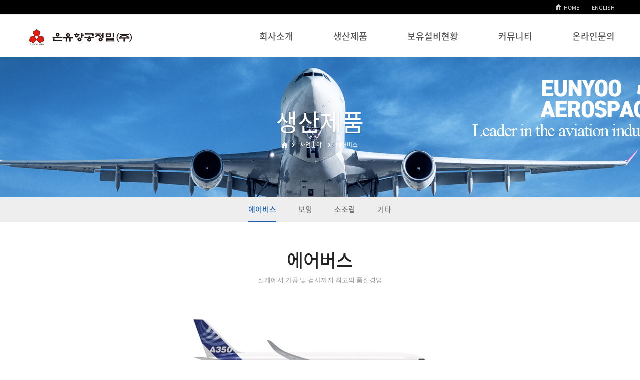

--- FILE ---
content_type: text/html
request_url: https://eyaero.com/default/business/business01.php?com_board_basic=read_form&com_board_idx=19&sub=01&&com_board_search_code=&com_board_search_value1=&com_board_search_value2=&com_board_page=&&com_board_id=10&&com_board_id=10
body_size: 5413
content:
<html xmlns="http://www.w3.org/1999/xhtml" xml:lang="ko" lang="ko">
<!DOCTYPE html>
<html xmlns="http://www.w3.org/1999/xhtml" xml:lang="ko" lang="ko">
  <head>
    <meta charset="euc-kr">
    <meta http-equiv="X-UA-Compatible" content="IE=edge">
    <meta name="viewport" content="width=device-width, initial-scale=1, maximum-scale=1">
    <meta name="description" content="">
    <meta name="author" content="">
    <title>은유항공정밀(주)</title>
    <link href="/default/inc/bootstrap.css" rel="stylesheet">
    <link href="/default/inc/main.css" rel="stylesheet">
    <link href="/default/inc/layout.css" rel="stylesheet">
    <link href="/default/inc/animate.css" rel="stylesheet">
  </head>
<body oncontextmenu='return false' ondragstart='return false'>
 <!-- gnb메뉴 수정시 PC버전과 하단의 MOBILE 버전을 모두 수정해줍니다. -->
<!-- PC버전 gnb메뉴 시작 -->
 <div id="menu-container01">
 <div class="menu-item">
    <div class="mj-line">
    <div class="container">
    <div class="mj-menu01"> 
     <span class="fst"><a href="/default/index.php">HOME</span> 
     <span id="M_member_loginmenu">
                <!-- <span class="snd"><a href=http://builder.cafe24.com/admin/>LOGIN</a></span>
     <span class="trd"><a href="/default/member/join.php?sub=01">JOIN</a></span>-->
                 </span>
    <!--  <span class="fth"><a href="/default/company/company05.php?sub=05">CONTACT US</a></span>-->
    <span class="last"><a href="/default/en/index.php">ENGLISH</a></span>
    </div>
    </div>
    </div>
    <div class="container">
     <div class="gnb-wrap01">
     <div class="navbar-wrapper">
       <nav class="navbar navbar-inverse navbar-static-top">
          <div class="container-gnb">
            <div class="navbar-header">
              <button type="button" class="navbar-toggle collapsed" data-toggle="collapse" data-target="#navbar" aria-expanded="false" aria-controls="navbar">
                <span class="sr-only">Toggle navigation</span>
                <span class="icon-bar"></span>
                <span class="icon-bar"></span>
                <span class="icon-bar"></span>
              </button>
              <a class="navbar-brand" href="/default/index.php"><img src="/default/img/common/logo.png" class="featurette-image img-responsive"></a>
            </div>
            <div class="navbar-collapse collapse">
              <ul class="nav navbar-nav">
                 <li class="dropdown">
                  <a href="/default/company/company01.php" class="dropdown-toggle" data-toggle="dropdown" data-hover="dropdown" data-delay="0" data-close-others="false">회사소개</a>
                  <ul class="dropdown-menu">
                    <li><a href="/default/company/company01.php?sub=01">CEO인사말</a></li>
                    <li><a href="/default/company/company02.php?sub=02">회사개요</a></li>
                    <li><a href="/default/company/company03.php?sub=03">연혁</a></li>
                    <li><a href="/default/company/company04.php?sub=04">특허인증서</a></li>
                    <li><a href="/default/company/company05.php?sub=05">오시는길</a></li>
                  </ul>
                 </li>
                 <li class="dropdown">
                  <a href="/default/business/business01.php" class="dropdown-toggle" data-toggle="dropdown" data-hover="dropdown" data-delay="0" data-close-others="false">생산제품</a>
                   <ul class="dropdown-menu">
                    <li><a href="/default/business/business01.php?sub=01">에어버스</a></li>
                    <li><a href="/default/business/business02.php?sub=02">보잉</a></li>
                    <li><a href="/default/business/business03.php?sub=03">소조립</a></li>
                    <li><a href="/default/business/business04.php?sub=04">기타</a></li>
                  </ul>
                 </li>
                 <li class="dropdown">
                  <a href="/default/product/product01.php" class="dropdown-toggle" data-toggle="dropdown" data-hover="dropdown" data-delay="0" data-close-others="false">보유설비현황</a>
                  <ul class="dropdown-menu">
                    <li><a href="/default/product/product01.php?sub=01">기술설비</a></li>
                    <li><a href="/default/product/product02.php?sub=02">가공설비</a></li>
                    <li><a href="/default/product/product03.php?sub=03">검사설비</a></li>
                  </ul>
                 </li>
                 <li class="dropdown">
                  <a href="/default/community/community01.php" class="dropdown-toggle" data-toggle="dropdown" data-hover="dropdown" data-delay="0" data-close-others="false">커뮤니티</a>
                  <ul class="dropdown-menu">
                    <li><a href="/default/community/community01.php?sub=01">공지및업계소식</a></li>
                    <li><a href="/default/community/community02.php?sub=02">기술자료</a></li>
                    <li><a href="/default/community/community03.php?sub=03">포토자료</a></li>
                  </ul>
                 </li>
                 <li class="dropdown">
                  <a href="/default/customer/customer01.php" class="dropdown-toggle" data-toggle="dropdown" data-hover="dropdown" data-delay="0" data-close-others="false">온라인문의</a>
                  <ul class="dropdown-menu">
                    <li><a href="/default/customer/customer01.php?sub=01">온라인문의</a></li>
                  </ul>
                </li>
              </ul>
            </div>
          </div>
        </nav>
      </div>
    </div>
   </div>
 </div>
 </div>

<!-- MOBILE 버전 gnb메뉴 시작 -->
 <div id="menu-container02">
    <div class="gnb-wrap02">
     <div class="navbar-wrapper">
       <nav class="navbar navbar-inverse navbar-static-top">
          <div class="container">
            <div class="navbar-header">
              <button type="button" class="navbar-toggle collapsed" data-toggle="collapse" data-target="#navbar" aria-expanded="false" aria-controls="navbar">
                <span class="sr-only">Toggle navigation</span>
                <span class="icon-bar"></span>
                <span class="icon-bar"></span>
                <span class="icon-bar"></span>
              </button>
              <a class="navbar-brand" href="/default/index.php"><img src="/default/img/common/logo-m.png" class="featurette-image img-responsive"></a>
            </div>
            <div id="navbar" class="navbar-collapse collapse">
              <ul class="nav navbar-nav">
                <div class="mj-menu02">
                <span id="M_member_loginmenu">
                                                  <span class="fst" style="padding:5px 5px 5px 8px;"><a href="/default/member/login.php?sub=02">LOGIN</a></span>
                <!--<span class="snd" style="padding:5px 5px 5px 5px;"><a href="/default/member/join.php?sub=01">JOIN</a></span>-->
                                                  </span>
                <!--<span class="trd" style="padding:5px 8px 5px 0px;"><a href="/default/en/index.php">ENGLISH</a></span>-->
                </div>
                 <li class="dropdown">
                  <a href="/default/company/company01.php" class="dropdown-toggle" data-toggle="dropdown" data-hover="dropdown" data-delay="0" data-close-others="false">회사소개</a>
                  <ul class="dropdown-menu">
                    <li><a href="/default/company/company01.php?sub=01">CEO인사말</a></li>
                    <li><a href="/default/company/company02.php?sub=02">회사개요</a></li>
                    <li><a href="/default/company/company03.php?sub=03">연혁</a></li>
                    <li><a href="/default/company/company04.php?sub=04">특허인증서</a></li>
                    <li><a href="/default/company/company05.php?sub=05">오시는길</a></li>

                  </ul>
                 </li>
                 <li class="dropdown">
                  <a href="/default/business/business01.php" class="dropdown-toggle" data-toggle="dropdown" data-hover="dropdown" data-delay="0" data-close-others="false">생산제품</a>
                   <ul class="dropdown-menu">
                    <li><a href="/default/business/business01.php?sub=01">에어버스</a></li>
                    <li><a href="/default/business/business02.php?sub=02">보잉</a></li>
                    <li><a href="/default/business/business03.php?sub=03">소조립</a></li>
                    <li><a href="/default/business/business04.php?sub=04">기타</a></li>
                  </ul>
                 </li>
                 <li class="dropdown">
                  <a href="/default/product/product01.php" class="dropdown-toggle" data-toggle="dropdown" data-hover="dropdown" data-delay="0" data-close-others="false">보유설비현황</a>
                  <ul class="dropdown-menu">
                    <li><a href="/default/product/product01.php?sub=01">기술설비</a></li>
                    <li><a href="/default/product/product02.php?sub=02">가공설비</a></li>
                    <li><a href="/default/product/product03.php?sub=03">검사설비</a></li>
                  </ul>
                 </li>
                 <li class="dropdown">
                  <a href="/default/community/community01.php" class="dropdown-toggle" data-toggle="dropdown" data-hover="dropdown" data-delay="0" data-close-others="false">커뮤니티</a>
                  <ul class="dropdown-menu">
                    <li><a href="/default/community/community01.php?sub=01">공지및업계소식</a></li>
                    <li><a href="/default/community/community02.php?sub=02">기술자료</a></li>
                    <li><a href="/default/community/community03.php?sub=03">포토자료</a></li>
                  </ul>
                 </li>
                 <li class="dropdown">
                  <a href="/default/customer/customer01.php" class="dropdown-toggle" data-toggle="dropdown" data-hover="dropdown" data-delay="0" data-close-others="false">온라인문의</a>
                  <ul class="dropdown-menu">
                    <li><a href="/default/customer/customer01.php?sub=01">온라인문의</a></li>
                  </ul>
                </li>
              </ul>
            </div>
          </div>
        </nav>
      </div>
   </div>
</div>
 <div class="carousel-sub">
  <div class="carousel-inner" role="listbox">
    <div class="subitem active">
      <div class="container">
        <div class="carousel-caption-sub">
          <div class="v-st01 animated fadeInDown" style="animation-delay: 0.3s;">생산제품</div>
          <div class="nav animated fadeInUp" style="animation-delay: 0.6s;">
            <a href="#none"><img src="/default/img/common/icon-home.png"/></a><span class="current" style="background:url(/default/img/common/icon-arrow.png) left 5px no-repeat;padding:0 0 0 15px;margin:0 0 0 10px;">사업분야</span> 
            <span class="current" style="background:url(/default/img/common/icon-arrow.png) left 5px no-repeat;color:#fff;padding:0 0 0 15px;margin:0 0 0 10px;">
                         에어버스
                       </span>
         </div>
         </div>
        <div class="visual-sub02"></div>
      </div>
    </div>
  </div>
</div>

<!--PC 로컬메뉴-->
<div class="lnb-menu">
 <a href="/default/business/business01.php?sub=01"><span class="on">에어버스</span></a> 
 <span class="lnb-line"></span> 
 <a href="/default/business/business02.php?sub=02">보잉</a>  
 <span class="lnb-line"></span> 
 <a href="/default/business/business03.php?sub=03">소조립</a>
 <span class="lnb-line"></span> 
 <a href="/default/business/business04.php?sub=04">기타</a>
</div>

<!--MOBILE 로컬메뉴-->
<div id='lnb-wrap'>    
  <div id='lnbmenu'>
       <ul>
        <li class='active has-sub'><a href='#'><span>생산제품</span></a>
           <ul>
            <li><a href="/default/business/business01.php?sub=01">- 에어버스</a></li>
            <li><a href="/default/business/business02.php?sub=02">- 보잉</a></li>
            <li><a href="/default/business/business03.php?sub=03">- 소조립</a></li>
            <li><a href="/default/business/business04.php?sub=04">- 기타</a></li>
           </ul>
         </li>
      </ul>
  </div>
</div> 
    <!-- 컨텐츠 시작-->
    <div class="container">  
      <div class="tit-sub01">에어버스</div>
      <div class="tit-sub02">설계에서 가공 및 검사까지 최고의 품질경영</div>
      <img class="featurette-image img-responsive center-block" src="/default/img/company/com2Airbus.jpg">
      <!-- 게시판 시작 -->
<link rel="StyleSheet" href="/bizdemo56234/inc/board/board_10.css" type="text/css">
<script language="javascript" src="/cjs/board.js?com_board_id=10&template=bizdemo56234"></script>
<table border="0" cellspacing="0" cellpadding="0" width="100%" bgcolor="#FFFFFF" background="">
 <tr>
  <!-- 목록 - 이미지(왼쪽) -->
  
  <!-- //목록 - 이미지(왼쪽)  -->
  <td valign='top'>
   <table cellpadding="0" cellspacing="0" class="table_02" id='gallery_board_view'>
   <!-- 내용 -->
    <style type="text/css">p{margin:0}</style><meta http-equiv='Content-Type' content='text/html; charset=ks_c_5601-1987'>
<style type="text/css">
/*
   .board_bgcolor 테이블 제목 컬럼 스타일 지정
   .board_desc    테이블 제목 옆 내용 컬럼 스타일 지정
   $com_board.table_size :: 관리자가 지정한 전체 테이블 사이즈
   .board_description 콘텐츠 내용 스타일을 지정
*/
p{
    margin:0;
    padding:0;
}
.board_bgcolor
{
  /*width:107px;*/
  width:20%;
  text-align:center;
}
.board_desc
{
	padding:3 0 3 10;
	line-height:150%;
	/*width:-7px;*/
    width:80%;
	text-align:left;
	padding-left:5px;
}
.board_description
{
	    overflow:hidden;
        word-break:break-all;
}
#post_area{
	width:100%;
	padding:5px;
    word-spacing:0pt;
    word-break:break-all;
}
</style>
						<tr height="30">
				<td class="board_bgcolor">
									<font style="color:#555555;font-size:14px;font-weight:bold;">제목</font>
								</td>
				<td class="board_desc">
					                                                    FITTING
                                            				</td>
			</tr>
					<!-- 글 내용 -->
		<tr height="30">
			<td colspan="2" class="board_description" width="100%" height="100px">
				<div id="post_area">
					<br /><img style="width: 240px; height: 240px;" src="/bizdemo56234/component/board/board_10/u_image/19/1387895513_airBus014.jpg" vspace="0" hspace="5"><br /><br /><br />&nbsp; - <strong>PRODUCT</strong>&nbsp;FITTING<br />&nbsp; - <strong>MATERIALS</strong>&nbsp;AL PLATE<br />&nbsp; - <strong>MARCHINE</strong> 5AXIS<br><br><br><br />&nbsp; 	<br>
				</div>
				<script type="text/javascript">
				<!--
				/**
				 * 이미지 테이블크기와 맞쳐 재조정
				 */
				function resizeImage()
				{
					var img_max_width = 615;
                    var use_origin_img = 'Y';
                    if(use_origin_img == 'N') {
                        return;
                    }
					var imgObj = document.getElementById("post_area").getElementsByTagName("img");
					var osrc;
					for (i = 0; i<imgObj.length; i++)
					{
						/*pNode = imgObj[i].parentNode;
						var imgContainer = document.createElement("<div>");
						pNode.insertBefore(imgContainer, imgObj[i]);
						imgContainer.appendChild(imgObj[i]);
						osrc = imgObj[i].src;*/

						if(imgObj[i].width > img_max_width)
						{
							imgObj[i].style['width'] = img_max_width;
							imgObj[i].style['height'] = 'auto';
						}

                        if( imgObj[i].parentNode.tagName != "A" )
                        {
                            imgObj[i].style.cursor  = "pointer";
                            imgObj[i].onclick = function(){	showPicture(this);	}
                        }

						/*imgContainer.style.marginBottom = "0px";

													imgObj[i].style.cursor  = "pointer";
												// declare onclick event
						if( imgObj[i].parentNode.tagName == "div" )
						{
							if( imgObj[i].parentNode.parentNode.tagName == "A" )
							{
								imgObj[i].onclick = function()
								{
									if( this.parentNode.parentNode.target != "_blank" ){
										location.href = this.parentNode.parentNode.href;
									}
								};
							}
							else{
																imgObj[i].onclick = function(){	showPicture(this);	}
															}
						}
						else if( imgObj[i].parentNode.tagName != "A" )
						{
														imgObj[i].onclick = function(){	showPicture(this);	}
													}*/
					}

					document.getElementById("post_area").style.visibility = "visible";
				}

				/**
				 * 팝업 이미지
				 */
				 function showPicture(obj) {

				  var imgObj = new Image();
				  imgObj.src = obj.src;
				  var wopt = "scrollbars=yes,status=no,resizable=no";
				  wopt += ",width=" + imgObj.width;
				  wopt += ",height=" + imgObj.height;
				  var wbody = "<script language='javascript'>";
				  wbody += "function finalResize(){";
				  wbody += "  var oBody=document.body;";
				  wbody += "  var oImg=document.images[0];";
				  wbody += "  var xdiff=oImg.width-oBody.clientWidth;";
				  wbody += "  var ydiff=oImg.height-oBody.clientHeight-20;";
				  wbody += "  window.resizeBy(xdiff,ydiff);";
				  wbody += "}";
				  wbody += "</"+"script>";
				  wbody += "<body  oncontextmenu='return false' ondragstart='return false' onselectstart='return false' onLoad='finalResize()' style='margin:0;background:#000000' >";
				  wbody += "<a href='javascript:window.close()' oncontextmenu='return false'><img src='" + obj.src + "' border=0  alt=''></a>";
				  wbody += "</body>";
				  winResult = window.open("about:blank","",wopt);
				  winResult.document.open("text/html", "replace");
				  winResult.document.write(wbody);
				  winResult.document.close();
				  return;
				}

				/**
				 * 함수 실행
				 */
				window.onload = function()
				{
					resizeImage();
				}
			//-->
			</script>
			</td>
		</tr>
	



   <!-- //내용 -->
   </table>
   <table border='0' cellpadding='0' cellspacing='0' width='100%'>
    <tr><td height='10'></td></tr>
   </table>
   <!-- 게시물 평가 -->
   
   <!--// 게시물 평가 -->
   <!-- 댓글 쓰기 -->
   
   <!-- //댓글 쓰기 -->
   <!-- 댓글 목록 -->
   
   <!-- //댓글 목록 -->
   <table border='0' cellpadding='0' cellspacing='0' align='center' width='100%'>
    <tr>
     <td class='bbsnewf5' height='34' align='center' width='50%'>
     <!-- 목록 - 버튼 -->
      <!-- 이전 다음  -->
<table border='0' cellpadding='0' cellspacing='0' align='center' width='100%'>
<tr>
	<td class='bbsnewf5' height='34' align='left' width='50%' style="border:0px">
				    <a href="/default/business/business01.php?sub=01&&com_board_search_code=&com_board_search_value1=&com_board_search_value2=&com_board_page=&&com_board_id=10&"><img src="/bizdemo56234/img/component/board/board_10/list.gif" border='0' align='absmiddle' alt=''></a>
					</td>
</tr>
</table>
<!-- 이전 다움  -->
     <!-- //목록 - 버튼 -->
     </td>
     <td align='right' width='50%'>
       <!-- 추천하기 -->
        <!-- 수정하기 -->
       <!-- 삭제하기 -->
       <!-- 답글쓰기 -->
      <a href='javascript:alert("게시판 작성 권한이 없습니다.")' style='display:none'><img alt='' src='/bizdemo56234/img/component/board/board_10/write.gif' border='0' /></a> <!-- 글쓰기 -->
     </td>
    </tr>
   </table>
  </td>
  <!-- 목록 - 이미지(오른쪽) -->
  
  <!-- //목록 - 이미지(오른쪽)  -->
 </tr>
</table>
<!-- 목록 - 리스트 -->

<!-- //목록 - 리스트  -->
<!-- 슬라이드 -->

<!-- // 슬라이드 -->
<!-- 게시판 끝 -->
    </div>
    </div>
    <!-- 컨텐츠 끝-->
  <script src="https://ajax.googleapis.com/ajax/libs/jquery/1.11.3/jquery.min.js"></script>
<script src="/default/inc/js/bootstrap.js"></script>
<script src="/default/inc/js/dfs_topm.js"></script>
<script src="/default/inc/js/dfs_addd.js"></script>
<script src="/default/inc/js/dfs_dfmy.js"></script>
<script src="/default/inc/js/dfs_h.js"></script>
<script src="/default/inc/js/dfs_yobd.js"></script>
<script src="/default/inc/js/dfs_ivbw.js"></script>
<script src="/default/inc/js/dfs_lucx.js"></script>
<script src="/default/inc/js/dfs_topb.js"></script>

<a id="back-to-top" href="#" class="back-to-top" role="button" title="" data-toggle="tooltip" data-placement="left"><img src="/default/img/common/icon-top.png" ></a>
<div class="dfs-divider01"></div>

    <!-- FOOTER -->
     <div id="footer-wrap01">
      <div class="container">
       <!-- <div class="policy">
         <a href="/default/company/company01.php?sub=01"><span class="trans">회사소개</span></a><span class="policy-line-trans">l</span>  
         <a href="/default/policy/policy01.php?sub=01">개인정보보호정책</a><span class="policy-line">l</span> 
         <a href="/default/policy/policy02.php?sub=02">이메일무단수집거부</a><span class="policy-line-trans">l</span>
         <a href="/default/customer/customer02.php?sub=02"><span class="trans">묻고답하기</span></a><span class="policy-line-trans">l</span>
         <a href="/default/company/company03.php?sub=03"><span class="trans">오시는길</span></a>
        </div>-->
      </div>
     </div>
     <div id="footer-wrap02">
      <div class="container">
        <div class="address">
         은유항공정밀(주) &nbsp;&nbsp;&nbsp;주소 : 경남 김해시 주촌면 골든루트로129번길 46 &nbsp;&nbsp;&nbsp;대표 : 박재완 <br>TEL: 055-312-5571~2 &nbsp;&nbsp;&nbsp;FAX : 055-312-5573 &nbsp;&nbsp;&nbsp;EMAIL : eyaero@eyaero.com &nbsp;&nbsp;&nbsp;사업자등록번호 : 606-81-83749 
        </div>
        <div class="copy">
          COPYRIGHT(C) 2018 EYAERO. ALL RIGHT RESERVED.
        </div>
      <!--  <div class="fnb-fi">
         <ul>
          <li><a href="#"><img src="/default/img/common/mf-icon01.png" class="featurette-image img-responsive center-block" alt="페이스북"></a></li>
          <li><a href="#"><img src="/default/img/common/mf-icon02.png" class="featurette-image img-responsive center-block" alt="블로그"></a></li>
          <li><a href="#"><img src="/default/img/common/mf-icon03.png" class="featurette-image img-responsive center-block" alt="인스타그램"></a></li>
          <li><a href="#"><img src="/default/img/common/mf-icon04.png" class="featurette-image img-responsive center-block" alt="카카오스토리"></a></li>
         </ul>
        </div> -->
      </div>
     </div>
</body>
</html>
<script language="javascript" type="text/javascript" src="/cjs/javascript.lib.js?date=1721110582"></script>

<script language="javascript" src="/cjs/board.js"></script>

            <script type="text/javascript">
            var JsHost = (("https:" == document.location.protocol) ? "https://" : "http://");
            var sTime = new Date().getTime();
            document.write(unescape("%3Cscript id='log_script' src='" + JsHost + "blg-jsk.cafe24.com/weblog.js?uid=eyaero129&t=" + sTime + "' type='text/javascript'%3E%3C/script%3E"));
            </script>
        

--- FILE ---
content_type: text/css
request_url: https://eyaero.com/default/inc/main.css
body_size: 7028
content:
@charset "euc-kr";
.color-box01{width:100%;margin-top:100px;background-color:#333333}
a:focus {outline:none;}
#menu-container01 {
    position: fixed;
    top: 0px;
    width:100%;
    height: 84px;   
    padding-left: 0px;
    padding-top: 0px; 
    margin:30 auto;
    text-align:left;
    box-sizing: border-box;
    color: #000;
    background-color: #fff;
    z-index:999;
      
    -webkit-transition: padding-left 200ms linear;
    -moz-transition: padding-left 200ms linear;
    -ms-transition: padding-left 200ms linear;
    -o-transition: padding-left 200ms linear;
    transition: padding-left 200ms linear;
    -webkit-box-shadow: 0 1px 5px 1px rgba(0,0,0,0.0);
    box-shadow: 0 1px 5px 1px rgba(0,0,0,0.0);
}
#menu-container01.fixed {
    padding-left: 0px;
    font-size: 1em;
    font-weight: bold;
    font-color: #fff;
    width:100%;
    height:84px;
    right:0px;
    padding-top: 0px;
    margin:0 auto;
    background-color: #fff;
    -webkit-box-shadow: 0 1px 5px 1px rgba(0,0,0,0.2);
    box-shadow: 0 1px 5px 1px rgba(0,0,0,0.2);
}
#menu-container01 .menu-item {
    font-size: 1.4em;
    font-weight: bold;
    color: #ffffff;
}
#menu-container01 .menu-icon {
    display: block !important;
    position: absolute;
    left: -5px;
    top: 107px;
    z-index:999;
    font-size: 1.6em;
    font-weight: bold;
    color: #000;
    opacity:0;
      
    -webkit-transition: left 500ms linear;
    -moz-transition: left 500ms linear;
    -ms-transition: left 500ms linear;
    -o-transition: left 500ms linear;
    transition: left 500ms linear;
}
#menu-container01 .menu-icon.on {
    left: 5px;
    opacity:1;
}
@media (max-width: 1024px) {
#menu-container01{display:none;}
#menu-container02 {
    position: fixed;
    top: 0px;
    left: 0px;
    width:100%;
    height: 0px;
    padding-left: 0px;
    padding-top: 0px;
    margin:0 auto;
    box-sizing: border-box;
    color: #000;
   /* background-color: #555555;*/
    z-index:999999999999999999;
       
    -webkit-transition: padding-left 200ms linear;
    -moz-transition: padding-left 200ms linear;
    -ms-transition: padding-left 200ms linear;
    -o-transition: padding-left 200ms linear;
    transition: padding-left 200ms linear;
    -webkit-box-shadow: 0 1px 5px 1px rgba(0,0,0,0.2);
    box-shadow: 0 1px 5px 1px rgba(0,0,0,0.2);
}
#menu-container02.fixed {
    padding-left: 0px;
    font-size: 1em;
    font-weight: bold;
    font-color: #fff;
    height:20px;
    margin:0 auto;
    background-color: #fff;
    -webkit-box-shadow: 0 1px 5px 1px rgba(0,0,0,0.2);
    box-shadow: 0 1px 5px 1px rgba(0,0,0,0.2);
}
}
.gnb-wrap01{float:right;}
.gnb-wrap02{}
@media (min-width: 1025px) {
.gnb-wrap02{display:none;}
}
@media (max-width: 1024px) {
.gnb-wrap01{display:none;}
}
.mj-line{width:100%;height:30px;position:absolute;top:-30px;background-color:#000000;border-bottom:1px solid #eee;}
.mj-menu01{font-size:11px;font-weight:normal;position:relative;text-align:right;padding:8px 0 9px 0;margin-right:-5px;overflow:hidden;}
.mj-menu01 a{padding:0 0 0 6px;color:#ddd;}
.mj-menu01 .fst{text-align:center;padding:7px 0px 7px 10px;background-color:#000;background:url(../img/common/home.png) 0px 9px; background-repeat:no-repeat;}
.mj-menu01 .snd{text-align:center;padding:10px 0px 10px 5px;}
.mj-menu01 .trd{text-align:center;padding:10px 5px 10px 10px;}
.mj-menu01 .fth{text-align:center;padding:10px 0px 10px 5px;}
.mj-menu01 .last{text-align:center;padding:10px 0px 10px 10px;}

.lnb-menu{position:relative;top:0px;width:100%;background:#eee;border-bottom:1px solid #ddd;padding:15px 0 14px 0;text-align:center;font-size:15px;font-weight:500;}
.lnb-menu a:link{color:#777;}
.lnb-menu a:visited{color:#777;}
.lnb-menu a:hover{color:#2160aa;border-bottom:1px solid #2160aa;padding:15px 0 13px 0;}
.lnb-menu .on{color:#2160aa;border-bottom:1px solid #2160aa;padding:15px 0 13px 0;}
.lnb-line{color:#ccc;font-size:10px;margin:0 20px 0 20px;position:relative;top:-1px;}
.lnb-tline{position:relative;top:-48px;border-top:1px solid #fff;opacity:0.1;}

#lnb-wrap {position:relative;top:0px;height:30px;list-style: none;width:100%;margin:0 0 26px 0;z-index:100;}
#lnbmenu,
#lnbmenu ul,
#lnbmenu ul li,
#lnbmenu ul li a {margin: 0;padding: 0;border: 0;list-style: none;line-height: 1;display: block;position: relative;-webkit-box-sizing: border-box;-moz-box-sizing: border-box;box-sizing: border-box;}
#lnbmenu {width: 100%;height:30px;}
#lnbmenu ul ul {display: none;}
.align-right {float: right;}
#lnbmenu > ul > li > a {
  padding: 12px 20px;
  border-left: 0px solid #1c74a2;
  border-right: 0px solid #1c74a2;
  border-top: 0px solid #1c74a2;
  cursor: pointer;
  z-index: 2;
  font-size:18px;
  text-align:center;
  font-weight: bold;
  text-decoration: none;
  color: #000;
  text-shadow: 0 1px 1px rgba(0, 0, 0, 0.35);
}
#lnbmenu > ul > li > a:hover,
#lnbmenu > ul > li.active > a,
#lnbmenu > ul > li.open > a {
  color: #fff;
  background: #777;
}
.holder {
  width: 0;
  height: 0;
  position: absolute;
  top: -3px; /*****화살표위치*****/
  right: 0;
}
.holder::after,
.holder::before {
  display: block;
  position: absolute;
  content: "";
  width: 8px; /*****화살표크기*****/
  height: 8px;
  right: 20px;
  z-index: 10;
  -webkit-transform: rotate(-135deg);
  -moz-transform: rotate(-135deg);
  -ms-transform: rotate(-135deg);
  -o-transform: rotate(-135deg);
  transform: rotate(-135deg);
}
.holder::after {
  top: 18px;
  border-top: 2px solid #000;
  border-left: 2px solid #000;
}
#lnbmenu > ul > li > a:hover > span::after,
#lnbmenu > ul > li.active > a > span::after,
#lnbmenu > ul > li.open > a > span::after {
  border-color: #fff;
}
.holder::before {
  top: 19px;
  border-top: 2px solid;
  border-left: 2px solid;
  border-top-color: inherit;
  border-left-color: inherit;
}
#lnbmenu ul ul li a {
  cursor: pointer;
  border-bottom: 1px solid #ddd;
  border-left: 0px solid #00a8e1;
  border-right: 0px solid #00a8e1;
  padding: 16px 20px; 
  z-index: 1;
  text-decoration: none;
  font-size: 12px;
  font-weight: bold;
  color: #5b5c5e;
  background: #eee;
  box-shadow: inset 0 0px 0 rgba(255, 255, 255, 0.1);
}
#lnbmenu ul ul li:hover > a,
#lnbmenu ul ul li.open > a,
#lnbmenu ul ul li.active > a {
  background: #eee;
  color: #5b5c5e;
}
#lnbmenu ul ul li:first-child > a {
  box-shadow: none;
}
#lnbmenu ul ul ul li:first-child > a {
  box-shadow: inset 0 1px 0 rgba(255, 255, 255, 0.1);
}
#lnbmenu ul ul ul li a {
  padding-left: 30px;
}
#lnbmenu > ul > li > ul > li:last-child > a,
#lnbmenu > ul > li > ul > li.last > a {
  border-bottom: 1px solid #ccc;
}
#lnbmenu > ul > li > ul > li.open:last-child > a,
#lnbmenu > ul > li > ul > li.last.open > a {
  border-bottom: 1px solid #32373e;
}
#lnbmenu > ul > li > ul > li.open:last-child > ul > li:last-child > a {
  border-bottom: 0;
}
#lnbmenu ul ul li.has-sub > a::after {
  display: block;
  position: absolute;
  content: "";
  width: 5px;
  height: 5px;
  right: 20px;
  z-index: 10;
  top: 11.5px;
  border-top: 2px solid #eeeeee;
  border-left: 2px solid #eeeeee;
  -webkit-transform: rotate(-135deg);
  -moz-transform: rotate(-135deg);
  -ms-transform: rotate(-135deg);
  -o-transform: rotate(-135deg);
  transform: rotate(-135deg);
}
#lnbmenu ul ul li.active > a::after,
#lnbmenu ul ul li.open > a::after,
#lnbmenu ul ul li > a:hover::after {
  border-color: #ffffff;
}
.nav{position:relative;text-align:center;font-size:12px;color:#fff;margin:5px 0 0 0;text-shadow: 0 1px 2px rgba(0, 0, 0, .0);}
.nav img{vertical-align:-1px;}
.nav .current{display:inline-block;color:#fff;padding:0 0 0 8px;}
.tc01{color:#cc1b38;text-decoration:underline;}
.tc02{color:#cc1b38;text-decoration:none;}
.ta-l{text-align:left;}
.ta-c{text-align:center;}
.ta-r{text-align:right;}
.ta-j{text-align:justify;}
.ts01{color:#444;font-size:28px;margin:0px 0 20px 0;font-weight:normal;text-align:center;}
.ts02{color:#777;font-size:16px;margin:0px 0 0 0;font-weight:normal;text-align:center;}
.ts03{color:#444;font-size:30px;margin:18px 0 20px 0;font-weight:normal;}
.ts04{color:#777;font-size:16px;margin:0px 0 32px 0;font-weight:normal;}
.ts04-1{color:#337db1;font-size:20px;margin:0px 0 32px 0;font-weight:normal;}
.ts05{color:#444;font-size:24px;margin:0px 0 20px 0;font-weight:normal;}
.ts06{color:#444;font-size:46px;margin:5px 0 20px 0;line-height:56px;}
.tl01{color:#555555;text-decoration:none;font-size:29px;border-top:1px solid #cccccc;border-bottom:1px solid #cccccc;padding:18px 0 23px 0;margin:35px 0 60px 0;text-align:center;letter-spacing:1px;}
.gnbmenu01{position:relative;top:0;}
.t1{width:100%;text-align:center;margin:0 auto; border-left:0px solid #ddd; border-right:0px solid #ddd;font-size:14px;}
.t1 caption{display:none;}
.t1 th{padding:10px 10px 10px 10px;background-color:#fafafa;color:#555;border-bottom:1px solid #ebebeb;border-left:0px solid #ddd;text-align:center;}
.t1 td{padding:10px 10px 10px 10px;background-color:#ffffff;color:#777;border-bottom:1px solid #ebebeb;border-left:0px solid #ddd;text-align:left;}
.t1 td.left{text-align:left;padding:20px 0 20px 20px;line-height:24px;}
.t1 td.left-line{border-left:1px solid #ddd;background:#000;font-size:30pt;}
.t1 td.color{color:#247000;font-size:15px;}
.t1 td.green{color:#73a05d;font-weight:bold;}
.t1 th.fst{background:#fafafa;text-align:center;font-weight:bold;color:#555; border-top:3px solid #555;}
.t1 td.fst{background:#fff;text-align:left;font-weight:normal;color:#777; border-top:3px solid #555;}
.t1 td.table{padding:0px 0px; border-bottom:1px solid #ddd; border-left:1px solid #ddd;text-align:left;}
.t1 th.left{background-color:#eee; color:#404040; border-top:1px solid #ddd;border-right:1px solid #ddd;}
.t1 th.left-last{background-color:#eee; color:#404040; border-bottom:1px solid #ddd;border-right:1px solid #ddd;}
.t1 th:first-child{border-left:0px;}
.t1 td:first-child{border-left:0px;}
.t1 th.last,
.t1 td.last{border-bottom:1px solid #ddd;}

.t2{width:100%;text-align:center;margin:0 auto; border-left:0px solid #ddd; border-right:0px solid #ddd;font-size:14px;}
.t2 caption{display:none;}
.t2 th{padding:10px 10px 10px 10px;background-color:#fafafa;color:#555;border-bottom:1px solid #ebebeb;border-left:0px solid #ddd;text-align:center;}
.t2 td{padding:10px 10px 10px 10px;background-color:#ffffff;color:#777;border-bottom:1px solid #ebebeb;border-left:0px solid #ddd;text-align:left;}
.t2 td{text-align:center;padding:10px 0 10px 0px;line-height:24px;}
.t2 td.left-line{border-left:1px solid #ddd;background:#000;font-size:30pt;}
.t2 td.color{color:#247000;font-size:15px;}
.t2 td.green{color:#73a05d;font-weight:bold;}
.t2 th.fst{background:#fafafa;text-align:center;font-weight:bold;color:#555; border-top:3px solid #555;}
.t2 td.fst{background:#fff;text-align:left;font-weight:normal;color:#777; border-top:3px solid #555;}
.t2 td.table{padding:0px 0px; border-bottom:1px solid #ddd; border-left:1px solid #ddd;text-align:left;}
.t2 th.left{background-color:#eee; color:#404040; border-top:1px solid #ddd;border-right:1px solid #ddd;}
.t2 th.left-last{background-color:#eee; color:#404040; border-bottom:1px solid #ddd;border-right:1px solid #ddd;}
.t2 th:first-child{border-left:0px;}
.t2 td:first-child{border-left:0px;}
.t2 th.last,
.t2 td.last{border-bottom:1px solid #ddd;}
.t2 td.vlast{border-bottom:2px solid #ddd;}

.tit-main01 {text-align:center;font-size:36px;font-weight:bold;color:#333;padding:40px 0 0 0;}
.tit-main02 {text-align:center;font-size:17px;font-weight:normal;color:#777;padding:5px 0 40px 0;}
.tit-main03 {text-align:center;font-size:36px;font-weight:bold;color:#333;padding:0 0 0 0;}
.tit-main04 {text-align:center;font-size:17px;font-weight:normal;color:#777;padding:5px 0 40px 0;}
.tit-main05 {text-align:center;font-size:36px;font-weight:bold;color:#333;padding:0 0 0 0;}
.tit-main06 {text-align:center;font-size:17px;font-weight:normal;color:#777;padding:5px 0 40px 0;}
.tit-main07 {font-size:42px;font-weight:normal;color:#333;padding:50px 0 10px 0;}
.tit-main08 {font-size:20px;font-weight:normal;color:#555;padding:0 0 10px 0;}
.tit-main09 {color:#333;font-size:20px;padding:0px 0 5px 0;margin:0 0 15px 0;font-weight:normal;border-bottom:1px solid #ccc;}
.tit-sub01 {text-align:center;font-size:36px;font-weight:500;color:#222;margin:50px 0 0px 0;}
.tit-sub02 {text-align:center;font-size:13px;font-weight:normal;color:#999;margin:5px 0 45px 0;font-family:'Open Sans', Arial, Verdana, sans-serif;}
.tit-sub03 {text-align:center;font-size:36px;color:#222;font-weight:normal;margin:0;}
.tit-sub04 {text-align:center;font-size:17px;font-weight:normal;color:#999;margin:5px 0 40px 0;}
.map-area{width:100%;height:500px;margin:50px 0 50px 0;}
.box01 {border:1px solid #ddd;padding:20px 20px 10px 20px;margin:27px 0 0 0;text-align:center;background-color:#fff;}
.box01 .tit01 {text-align:center;font-size:16px;font-weight:normal;color:#333;margin:0px 0 0px 0;border-bottom:0px solid #ddd;font-family:'Open Sans', Arial, Verdana, sans-serif;padding:0 0 3px 0;}
.box01 .tit02 {text-align:center;font-size:20px;font-weight:normal;color:#777;padding:0 0 0 0;}
.box01 .tit03 {text-align:center;font-size:12px;font-weight:normal;color:#777;margin:3px 0 0 0;}
.box02 {position:absolute;left:50px;top:50px;padding:30px;margin:0px 0 30px 0;background-color:#333;height:242px;color:#fff;font-size:14px;text-align:justify;}
.box02 .title{color:#fff;font-size:20px;margin:0 0 20px 0;}
.au-btn{display:inline-block;font-size:13px;margin:20px 0 0 0;padding:5px 30px 6px 30px;border-radius:0px;border:1px solid #666;color:#fff;background:#666;transition:0.3s ease;}
 a:hover .au-btn{color:#fff;background:#cc1b38;border:1px solid #cc1b38;}
.ms-wrap{background: #000;text-decoration:none;overflow:hidden;}
.ms-wrap .ms-img{display:block;transform:scale(1); transition:0.5s ease;}
 a:hover .ms-wrap{color:#555;text-decoration:none;background:#000;}
 a:hover .ms-img{transform:scale(1.1); filter: blur(0px);opacity: 0.5;}
.ms-title{background:#fff;text-align:left;padding:10px 10px 0 5px;}
 a:hover .ms-title{background:#fff;}
.ms-title .ms-t01{font-size:20px;font-weight:normal;color:#222;}
.ms-title .ms-t02{font-size:13px;font-weight:normal;padding:8px 0 15px 0;color: #777;}
 a:hover .ms-title .ms-t01{color:#000;}
 a:hover .ms-title .ms-t02{color:#555;}
.ms-title .ms-btn{display:inline-block;font-size:12px;padding: 6px 25px 6px 25px;border-radius:0px;border:1px solid #bbb;color:#555;background:#fff;transition:0.3s ease;}
 a:hover .ms-title .ms-btn{color:#fff;background:#2160aa;border:1px solid #2160aa;}
.op-wrap{background:#000;text-decoration:none;overflow:hidden;}
.op-wrap .op-img{display:block;transition:0.3s ease;}
 a:hover .op-wrap{color:#555;text-decoration:none;background:#000;}
 a:hover .op-img{opacity: 0.2;}
.op-wrap .op-title{display: block;width: 100%;position: absolute;text-align:center;top:50%;left:0px;margin-top:-30px;}
.op-wrap .op-title .op-t01{padding: 0px 0 5px 0;color: #fff;font-size: 28px;letter-spacing: .5px;opacity:0;border-top:0px solid #fff;border-bottom:0px solid #fff;font-family: 'Open Sans', Arial, Geneva, Helvetica, sans-serif;}
 a:hover .op-wrap .op-title .op-t01{opacity:1;transform:translateY(-20px);transition:0.2s ease;}
.op-wrap .op-title .view{margin:0 auto;padding: 3px 5px 4px 5px;opacity:0;}
 a:hover .op-wrap .op-title .view{opacity:1;transform:translateY(-20px);transition:0.2s ease;}
.op-wrap .op-btn{display:inline-block;font-size:12px;padding: 5px 30px 6px 30px;border:1px solid #fff;color:#fff;transition:0.1s ease;}
.op-wrap .op-btn:hover {color:#fff;background:#0160a0;border:1px solid #0160a0;}
.mb-wrap{background: #000;text-decoration:none;overflow:hidden;}
.mb-wrap .mb-img{display:block;transform:scale(1);-webkit-transition:0.5s ease;transition:0.5s ease;}
 a:hover .mb-wrap{color:#555;text-decoration:none;background:#000;}
 a:hover .mb-img{transform:scale(1.1);filter: blur(0px);opacity: 0.5;}
.mb-title{background:#fff;text-align:left;padding:15px 15px 15px 15px;border-left:1px solid #ddd;border-right:1px solid #ddd;border-bottom:1px solid #ddd;}
 a:hover .mb-title{background:#fff;}
.mb-title .mb-t01{font-size: 15px;font-weight:bold;color:#333;}
.mb-title .mb-t02{color: #888;font-size: 13px;padding:5px 0 8px 0;font-weight:normal;}
 a:hover .mb-title .mb-t01{color:#0160a0;}
 a:hover .mb-title .mb-t02{color:#888;}
.os-wrap{background:#222;z-index:200;position:relative;}
.os-wrap01{width:100%;text-decoration:none;background:#2160aa;border:0px solid #ccc;padding:26px 12px 12px 12px;border-radius: 0px;transition:0.3s ease;}
 a:hover .os-wrap01{color:#555;text-decoration:none;background:#1150a1;}
.os-wrap01 .os-title{text-align:center;}
 a:hover .os-title{color:#fff;}
.os-wrap01 .os-t01{font-size:15px;font-weight:normal;color:#fff;padding:10px 0 0 0;transition:0.3s ease;}
.os-wrap01 .os-t02{font-size:12px;font-weight:normal;color:#fff;padding:5px 0 2px 0;transition:0.3s ease;}
 a:hover .os-wrap01 .os-t01{color:#fff;}
 a:hover .os-wrap01 .os-t02{color:#fff;}
.os-wrap02{width:100%;text-decoration:none;background:#444;border:0px solid #ccc;padding:26px 12px 12px 12px;border-radius: 0px;transition:0.3s ease;} 
 a:hover .os-wrap02{color:#555;text-decoration:none;background:#222;}
.os-wrap02 .os-title{text-align:center;}
 a:hover .os-title{color:#fff;}
.os-wrap02 .os-t01{font-size:15px;font-weight:normal;color:#fff;padding:10px 0 0 0;transition:0.3s ease;}
.os-wrap02 .os-t02{font-size:12px;font-weight:normal;color:#fff;padding:5px 0 2px 0;transition:0.3s ease;}
 a:hover .os-wrap02 .os-t01{color:#fff;}
 a:hover .os-wrap02 .os-t02{color:#fff;}
.more {position:absolute; top:20px; right:30px; color:#888; font-size:12px;transition:0.3s ease;}
 a:hover .more {color:#2160aa;}
/*.more {position:absolute; top:17px; right:20px; padding-right:5px; color:#aaa; font-size:12px; line-height:20px; background:url(../images/main/ico_more.png) no-repeat right 5px;}*/
.cs-box {border:1px solid #ccc;border-radius:0px;background:#fff;padding:20px 20px 8px 20px;margin:0;text-align:center;}
.cs-box ul li.t01{color:#777;font-size:16px;padding:3px 0 7px 0;font-weight:normal;}
.cs-box ul li.t02{text-align:center;font-size: 24px;font-weight:normal;color:#cc1b38;margin:0;}
.cs-box ul li.t03{text-align:center;font-size: 12px;font-weight:normal;color:#999;margin:10px 0 0 0;}
.cs-box ul li.t04{text-align:left;padding:0 0 0 70px;font-size: 24px;font-weight:normal;color::#333;margin:0;}
.co-wrap{text-decoration:none;background:#f7f7f7;border:1px solid #ccc;padding:80px 15px 50px 15px;}
 a:hover .co-wrap{color:#555;text-decoration:none;}
.co-wrap .co-title{text-align:center;}
 a:hover .co-title{color:#ff3000;}
.co-wrap .co-t01{font-size:16px;font-weight:bold;color:#555;padding:15px 0 0 0;}
.co-wrap .co-t02{font-size:14px;font-weight:normal;padding:10px 0 8px 0;color: #777;}
.sb-wrap{text-decoration:none;margin:0 0 0 0;}
.sb-wrap .sb-title{background:#fff;text-align:left;padding:15px 15px 15px 15px;border-left:1px solid #ddd;border-right:1px solid #ddd;border-bottom:1px solid #ddd;}
.sb-wrap .sb-t01{font-size:15px;font-weight:bold;color:#333;}
.sb-wrap .sb-t02{color: #777;font-size:14px;padding:5px 0 3px 0;font-weight:normal;}
.xb-wrap{text-decoration:none;margin:0 auto;}
.xb-wrap .xb-title{background:#fff;text-align:left;padding:15px 0px 0px 0px;border-left:0px solid #ddd;border-right:0px solid #ddd;border-bottom:0px solid #ddd;}
.xb-wrap .xb-t01{font-size: 18px;font-weight:bold;color:#333;}
.xb-wrap .xb-t02{color: #777;font-size: 15px;padding:5px 0 3px 0;font-weight:normal;}
.mov-wrap { position: relative; padding-bottom: 55%;height: 0; overflow: hidden;} 
.mov-wrap iframe, .mov-wrap object, .mov-wrap embed { position: absolute; top: 70px;left:140px;width:900px;height:505px;}
.ci-box{text-align:left;}
.ci-box ul li{padding:5px 0 5px 160px;font-size:15px;}
.ci-box .tb01{position:absolute;left:20px;padding:0 0 0 12px;font-weight:bold;font-size:15px;color:#555;letter-spacing:2px;background:url(../img/common/blet01.png) 0px 8px; background-repeat:no-repeat;}
.bi-wrap{display: block;border:1px solid #ddd;padding:15px;margin:0 0 20px 0;}
.bi-wrap .bi-title{display: inline-block;position: relative;text-align:left;top:0px;left:100px;}
.bi-wrap .bi-title h3{position: relative;margin:5px 0 0 0;padding: 0 0 10px 0;color: #555;font-size: 16px;font-weight:500;text-align:left;}
.bi-wrap .bi-title h5{position: relative;margin:0px 0 5px 0;color: #777;font-size: 14px;font-weight:normal;line-height:18px;}
.bi-wrap .logo{position:relative;text-align:left;float:left;left:10px;top:-30px;color: #777;font-size: 30px;}
.sc-wrap{position:fixed;top:200px;right:0px;width:70px;margin:0;z-index:99;}
.sc-wrap .title{background:#475a73;padding:20px 5px 20px 5px;font-size:12px;font-weight:normal;line-height:12px;color:#eee;text-align:center;}
.sc-wrap ul{position:relative;padding:0 6px 0 6px;border:1px solid #ddd;background:#fff;}
.sc-wrap ul li{border-bottom:1px solid #ddd;text-align:center;padding:15px 0 12px 0;}
.sc-wrap ul li.last{border-bottom:0px solid #ddd;text-align:center;}
.sc-wrap ul li .t01{display:block;font-size:12px;font-weight:500;color:#666;padding:5px 0 0 0;}
.sc-wrap ul li .tel{display:block;font-size:16px;font-weight:500;color:#475a73;line-height:16px;letter-spacing:-1px;padding:0 0 0 0;}
#history-box{width:900px;margin:0 0 0 0;text-align:center;margin:0 auto;}
#history-box dl{font-weight:normal;clear:both;border-top:1px dotted #999999;}
#history-box dl.noline{border:none;}
#history-box dt{float:left;text-align:center;font-weight:bold;font-size:34px;color:#333;padding:20px 0 5px 0;font-family:Arial, Helvetica, sans-serif;position:absolute;}
#history-box dd{float:left;text-align:left;padding:20px 0 20px 100px;}
#history-box dd ul li{position:relative;text-align:left;padding:10px 0 10px 90px;font-size:15px;}
#history-box dd .num{position:absolute;left:10px;}
#history-box dd .num1{position:absolute;left:10px; color:white;}
#history-box dd .year{padding:0 50px 0 0;text-align:left;font-weight:bold;font-size:2.8em;}
#square_box{float:left;width:100%;padding:5px 0 5px 0;margin:0 30px 30px 0;border-left:1px solid #b2b2b2;border-right:1px solid #b2b2b2;border-top:1px solid #b2b2b2;border-bottom:1px solid #b2b2b2;}
#square_box h4{font-size:1.4em;font-weight:500;color:#555;padding:0 14px 5px 14px;text-align:left;}
#square_box h5{color:#787878;padding:0 12px 10px 14px;font-weight:normal;text-align:left;}
#square_box01{float:left;width:100%;padding:5px 0 5px 0;margin:0 30px 30px 0;background:#eee;}
#square_box01 h4{font-size:1.1em;font-weight:500;color:#555;padding:0 14px 5px 14px;text-align:left;}
#square_box01 h5{color:#787878;padding:0 12px 10px 14px;font-weight:normal;text-align:left;}
#footer-wrap01{width:100%;position:relative;background-color:#666;padding:30px 0 5px 0;}
#footer-wrap02{width:100%;position:relative;clear:both;margin:0;padding:5px 0 25px 0;background-color:#666;border-top:0px solid #ddd;}
.footer-logo{position:relative;text-align:center;padding:35px 0 15px 0;margin:0 0 0 -5px;}
.fnb-fi{position:relative;margin:0 auto;text-align:center;padding:20px 0 0 0;}
.fnb-fi ul{display:inline-block;}
.fnb-fi li{float:left;position:relative;margin:0 auto;text-align:center;padding:0 5px 0 5px;}
.address{text-align:center;color:#bbb;font-size:14px;padding:3px 0 5px 0;line-height:24px;}
.copy{text-align:center;color:#bbb;font-size:13px;}
.policy{text-align:center;color:#eee;font-size:14px;margin:0 auto;}
.policy a:link{color:#eee;padding:0 10px 0 10px;}
.policy a:visited{color:#eee;}
.policy a:hover{color:#fff;}
.policy .trans{text-align:center;}
.policy-line{color:#888;font-size:11px;margin:0 5px 0 5px;font-family:돋움, 굴림;}
.policy-line-trans{color:#888;font-size:11px;margin:0 5px 0 5px;font-family:돋움, 굴림;}
.family-site{position:absolute;right:0;margin:-68px 0 0 0;font-size:11px;}
.famliy-site-link{position:absolute;right:0;margin:-33px 0 0 0;width:126px;border:1px solid #efefef;}
.famliy-site-link a{display:inline-block;width:126px;text-decoration:none}
.famliy-site-link a:hover{background:#efefef;}
@media (max-width: 767px) {
#footer-wrap01{padding:20px 0 5px 0;}
#footer-wrap02{margin:0;padding:5px 0 15px 0;}
.address{font-size:12px;padding:3px 0 10px 0;line-height:16px;}
.copy{font-size:11px;}
.policy{font-size:13px;}
.policy a:link{padding:0 5px 0 5px;}
.policy a:visited{}
.policy a:hover{}
.policy .trans{display:none;}
.policy-line{font-size:10px;margin:0 4px 0 5px;}
.policy-line-trans{display:none;}
}
@media (min-width: 1025px) {
.mj-menu02{display:none;}
#lnb-wrap{display:none;}
#lnbmenu{display:none;}
#lnbmenu .left_menu .lnb01{display:none;}
.top-line{color:#777;padding:30px 3px 0 3px;position:relative;top:-1px;width:1px;font-size:0.8em;font-weight:lighter;z-index:-10;}
.back-to-top {cursor: pointer;position: fixed;bottom: 20px;right: 10px;display:none;z-index:9999;}
}
@media (min-width: 1025px) and (max-width: 1279px) {
#nav_wrap{width:990px;}
}
@media (max-width: 1024px) {
#nav_bar{display:none;}
.ts01{font-size:19px;margin:0 0 15px 0;}
.ts02{font-size:13px;margin:0 0 0 0;text-align:left;}
.ts03{font-size:20px;margin:15px 0 15px 0;}
.ts04{font-size:13px;margin:0px 0 25px 0;}
.ts05{font-size:20px;margin:0px 0 20px 0;}
.ts06{font-size:24px;margin:0px 0 20px 0;line-height:30px;}
.tl01{font-size:20px;padding:20px 0 15px 0;margin:20px 0 35px 0;text-align:center;}
.tit-main01 {font-size:24px;padding:30px 0 5px 0;}
.tit-main02 {font-size:12px;padding:0px 0 20px 0;}
.tit-main03 {font-size:24px;padding:0px 0 5px 0;}
.tit-main04 {font-size:12px;padding:0px 0 30px 0;}
.tit-main05 {font-size:24px;padding:0 0 5px 0;}
.tit-main06 {font-size:12px;padding:0 0 30px 0;}
.tit-main07 {font-size:24px;padding:0 0 10px 0;}
.tit-main08 {font-size:15px;padding:0 0 10px 0;}
.tit-main09 {font-size:18px;padding:0px 0 5px 0;margin:0 0 15px 0;}
.tit-sub01 {font-size:24px;margin:30px 0 3px 0;}
.tit-sub02 {font-size:12px;margin:0px 0 30px 0;}
.tit-sub03 {font-size:24px;margin:20px 0 3px 0;}
.tit-sub03-1 {font-size:24px;margin:20px 0 3px 0;align:left;}
.tit-sub04 {font-size:12px;margin:0 0 0 0;}
.map-area{width:100%;height:250px;margin:50px 0 50px 0;}
.box01 {padding:25px 0 15px 0;margin:30px 0 0 0;}
.box01 .tit01 {font-size:16px;padding:0 0 3px 0;}
.box01 .tit02 {font-size:20px;}
.box01 .tit03 {font-size:12px;margin:3px 0 0 0;}
.box02 {padding:30px;margin:0px 0 30px 0;height:102px;font-size:14px;text-align:justify;}
.box02 .title{font-size:20px;margin:0 0 20px 0;}
.top-line{display:none;height:1px;}
.back-to-top {position:fixed;bottom:0px;right:0px;display:none;z-index:9999;opacity:0;}
.t1{width:100%;font-size:13px;}
.au-btn{font-size:11px;margin:20px 0 0 0;padding:6px 15px 5px 15px;}
 a:hover .au-btn{}
.ms-wrap{background: #000;text-decoration:none;overflow:hidden;}
.ms-wrap .ms-img{display:block;transform:scale(1); transition:0.5s ease;}
 a:hover .ms-wrap{color:#555;text-decoration:none;background:#000;}
 a:hover .ms-img{transform:scale(1.1); filter: blur(0px);opacity: 0.5;}
.ms-title{background:#fff;text-align:left;padding:10px 10px 0 5px;}
 a:hover .ms-title{background:#fff;}
.ms-title .ms-t01{font-size:20px;font-weight:normal;color:#222;}
.ms-title .ms-t02{font-size:13px;font-weight:normal;padding:8px 0 15px 0;color: #777;}
 a:hover .ms-title .ms-t01{color:#000;}
 a:hover .ms-title .ms-t02{color:#555;}
.ms-title .ms-btn{display:inline-block;font-size:12px;padding: 6px 25px 6px 25px;border-radius: 0px;border:1px solid #bbb;color:#555;background:#fff;transition:0.3s ease;}
 a:hover .ms-title .ms-btn{color:#fff;background:#3f8edd;border:1px solid #3f8edd;}
.ms-wrap{}
.ms-wrap .ms-img{}
 a:hover .ms-wrap{}
 a:hover .ms-img{}
.ms-title{padding:8px 5px 0 5px;}
 a:hover .ms-title{}
.ms-title .ms-t01{font-size:16px;}
.ms-title .ms-t02{font-size:12px;padding:5px 0 10px 0;}
 a:hover .ms-title .ms-t01{}
 a:hover .ms-title .ms-t02{}
.ms-title .ms-btn{font-size:10px;padding: 6px 15px 5px 15px;}
 a:hover .ms-title .ms-btn{}
.op-wrap{}
.op-wrap .op-img{}
 a:hover .op-wrap{}
 a:hover .op-img{}
.op-wrap .op-title{display:none;}
.op-wrap .op-title h3{display:none;}
 a:hover .op-wrap .op-title h3{display:none;}
.op-wrap .op-title .view{display:none;}
 a:hover .op-wrap .op-title .view{display:none;}
.op-wrap .op-btn{display:none;}
.op-wrap .op-btn:hover {display:none;}
.mb-wrap{}
.mb-wrap .mb-img{}
 a:hover .mb-wrap{}
 a:hover .mb-img{}
.mb-title{padding:10px 10px 10px 10px;}
 a:hover .mb-title{}
.mb-title .mb-t01{font-size:14px;}
.mb-title .mb-t02{font-size:12px;padding:5px 0 5px 0;}
 a:hover .mb-title .mb-t01{}
 a:hover .mb-title .mb-t02{}
.os-wrap01{padding:26px 12px 12px 12px;}
 a:hover .os-wrap01{}
.os-wrap01 .os-title{}
 a:hover .os-title{}
.os-wrap01 .os-t01{font-size:13px;padding:10px 0 0 0;}
.os-wrap01 .os-t02{font-size:11px;padding:5px 0 2px 0;}
 a:hover .os-wrap01 .os-t01{}
 a:hover .os-wrap01 .os-t02{}
.os-wrap02{padding:26px 12px 12px 12px;} 
 a:hover .os-wrap02{}
.os-wrap02 .os-title{}
 a:hover .os-title{}
.os-wrap02 .os-t01{font-size:13px;padding:10px 0 0 0;}
.os-wrap02 .os-t02{font-size:11px;padding:5px 0 2px 0;}
 a:hover .os-wrap02 .os-t01{}
 a:hover .os-wrap02 .os-t02{}
.more {top:16px;right:25px;font-size:12px;}
 a:hover .more {}
.cs-box {padding:20px 20px 8px 20px;}
.cs-box ul li.t01{font-size:16px;padding:3px 0 7px 0;}
.cs-box ul li.t02{font-size:24px;margin:0;}
.cs-box ul li.t03{font-size:12px;margin:10px 0 0 0;}
.co-wrap{padding:50px 10px 30px 10px;}
 a:hover .co-wrap{}
.co-wrap .co-title{}
 a:hover .co-title{}
.co-wrap .co-t01{font-size:14px;padding:15px 0 0 0;}
.co-wrap .co-t02{font-size:11px;padding:10px 0 8px 0;}
.sb-wrap{}
.sb-wrap .sb-title{padding:10px;}
.sb-wrap .sb-t01{font-size:14px;}
.sb-wrap .sb-t02{font-size:13px;padding:5px 0 3px 0;}
.xb-wrap{}
.xb-wrap .xb-title{padding:15px 0px 0px 0px;}
.xb-wrap .xb-t01{font-size:16px;}
.xb-wrap .xb-t02{font-size:12px;padding:5px 0 3px 0;}
.ci-box{}
.ci-box ul li{padding:5px 0 5px 70px;font-size:13px;}
.ci-box .tb01{left:20px;padding:0 0 0 12px;font-size:13px;letter-spacing:5px;background:url(../img/common/blet01.png) 0px 6px; background-repeat:no-repeat;}
.mov-wrap { position: relative; padding-bottom: 54%; padding-top: 0px; height: 0; overflow: hidden;margin-left:-15px;margin-right:-15px;} 
.mov-wrap iframe, .mov-wrap object, .mov-wrap embed { position: absolute; top: 0; left: 0; width: 100%; height: 100%; }
.bi-wrap{padding:15px;margin:0 0 20px 0;}
.bi-wrap .bi-title{top:0px;left:1px;}
.bi-wrap .bi-title h3{margin:5px 0 0 0;padding:10px 0 10px 0;font-size:16px;}
.bi-wrap .bi-title h5{margin:0px 0 5px 0;font-size:14px;line-height:18px;}
.bi-wrap .logo{left:0px;top:5px;}
#history-box{width:100%;margin:-15px 0 0 0;}
#history-box dl{font-weight:normal;clear:both;border-top:1px dotted #999999;}
#history-box dl.noline{border:none;}
#history-box dt{float:left;text-align:left;font-weight:bold;font-size:24px;padding:30px 50px 0 0;position:relative;}
#history-box dd{clear:both;float:left;text-align:left;padding:5px 0 20px 0;}
#history-box dd ul li{position:relative;text-align:left;padding:10px 0 1px 50px;font-size:13px;}
#history-box dd .num{position:absolute;left:10px;}
#history-box dd .year{padding:0 50px 0 0;margin:30px 0 0 0;text-align:left;font-weight:bold;font-size:2em;}
.mj-menu01{display:none;}
.mj-menu02{font-size:11px;height:30px;position:relative;text-align:left;margin:10px 0 7px 0px;padding:0 0 0 16px;border-top:0px solid #333;border-bottom:1px solid #ccc;}
.mj-menu02 a{font-size:11px;padding:0px 3px 0 14px;margin-left:-1px;color:#555;font-family: Open Sans, Noto Sans KR, Malgun Gothic, Nanum Gothic;}
.mj-menu02 .fst{margin:0 10px 0 0;background:url(../img/common/icon-member.png) 0px 5px; background-repeat:no-repeat;}
.mj-menu02 .snd{margin:0 10px 0 0;background:url(../img/common/icon-join.png) 0px 6px; background-repeat:no-repeat;}
.mj-menu02 .trd{margin:0 10px 0 0;background:#ddd;border-radius:2px;}
.lnb-menu{display:none;}
.lnb-line{display:none;}
.lnb-tline{display:none;}
body {
 font-size: 13px;
 line-height: 1.42857143;
 color: #777;
 background-color: #fff;
}
}
/*****RESPONSIVE 비주얼영역*****/
/*****PC 해상도 시작*****/
/*****모바일에서 백그라운드 이미지의 중심축 이동은 background:url() 0px 0px; 에서 앞의 0px 값을 적절히 조절해주시면 됩니다.*****/
.visual-main01{position:relative;top:0;left:50%;width:1920px;height:600px;margin-left:-960px;background:url(../img/main/visual01.jpg);}
.visual-main02{position:relative;top:0;left:50%;width:1920px;height:600px;margin-left:-960px;background:url(../img/main/visual02.jpg);}
.visual-main03{position:relative;top:0;left:50%;width:1920px;height:600px;margin-left:-960px;background:url(../img/main/visual03.jpg);}
.visual-sub01{position:relative;top:0;left:50%;width:1920px;height:280px;margin-left:-960px;background:url(../img/main/sub-visual01.jpg);}
.visual-sub02{position:relative;top:0;left:50%;width:1920px;height:280px;margin-left:-960px;background:url(../img/main/sub-visual02.jpg);}
.visual-sub03{position:relative;top:0;left:50%;width:1920px;height:280px;margin-left:-960px;background:url(../img/main/sub-visual03.jpg);}
.visual-sub04{position:relative;top:0;left:50%;width:1920px;height:280px;margin-left:-960px;background:url(../img/main/sub-visual04.jpg);}
.visual-sub05{position:relative;top:0;left:50%;width:1920px;height:280px;margin-left:-960px;background:url(../img/main/sub-visual05.jpg);}
.visual-sub06{position:relative;top:0;left:50%;width:1920px;height:280px;margin-left:-960px;background:url(../img/main/sub-visual06.jpg);}
.v-mt01{color:#fff;font-size:60px;font-weight:500;line-height:60px;padding:0 0 30px 0;text-shadow: 0 1px 2px rgba(0, 0, 0, .2);}
.v-mt02{color:#eee;font-size:16px;text-shadow: 0 1px 2px rgba(0, 0, 0, .2);}
.v-st01{text-align:center;font-size:48px;font-weight:normal;color:#fff;margin:0px 0 0px 0;text-shadow: 0 1px 2px rgba(0, 0, 0, .2);}
@media (max-width: 1600px) {
.visual-main01{position:relative;top:0;left:50%;width:1600px;height:500px;margin-left:-800px;background:url(../img/main/visual01.jpg) 0px 0px;background-size:100%;}
.visual-main02{position:relative;top:0;left:50%;width:1600px;height:500px;margin-left:-800px;background:url(../img/main/visual02.jpg) 0px 0px;background-size:100%;}
.visual-main03{position:relative;top:0;left:50%;width:1600px;height:500px;margin-left:-800px;background:url(../img/main/visual03.jpg) 0px 0px;background-size:100%;}
.sc-wrap{top:250px;}
}
@media (max-width: 1366px) {
.visual-main01{position:relative;top:0;left:50%;width:1366px;height:427px;margin-left:-683px;background:url(../img/main/visual01.jpg) 0px 0px;background-size:100%;}
.visual-main02{position:relative;top:0;left:50%;width:1366px;height:427px;margin-left:-683px;background:url(../img/main/visual02.jpg) 0px 0px;background-size:100%;}
.visual-main03{position:relative;top:0;left:50%;width:1366px;height:427px;margin-left:-683px;background:url(../img/main/visual03.jpg) 0px 0px;background-size:100%;}
.v-mt01{font-size:50px;line-height:50px;padding:0 0 15px 0;}
.v-mt02{font-size:14px;}
.sc-wrap{top:200px;}
}
@media (max-width: 1280px) {
.visual-main01{position:relative;top:0;left:50%;width:1280px;height:400px;margin-left:-640px;background:url(../img/main/visual01.jpg) 0px 0px;background-size:100%;}
.visual-main02{position:relative;top:0;left:50%;width:1280px;height:400px;margin-left:-640px;background:url(../img/main/visual02.jpg) 0px 0px;background-size:100%;}
.visual-main03{position:relative;top:0;left:50%;width:1280px;height:400px;margin-left:-640px;background:url(../img/main/visual03.jpg) 0px 0px;background-size:100%;}
.sc-wrap{display:none;}
}
/*****태블릿PC 해상도 시작*****/
/*****모바일에서 백그라운드 이미지의 중심축 이동은 background:url() 0px 0px; 에서 앞의 0px 값을 적절히 조절해주시면 됩니다.*****/
@media (max-width: 1024px) {
.visual-main01{position:relative;top:0;left:50%;width:1024px;height:320px;margin-left:-512px;background:url(../img/main/visual01.jpg) 0px 0px;background-size:100%;}
.visual-main02{position:relative;top:0;left:50%;width:1024px;height:320px;margin-left:-512px;background:url(../img/main/visual02.jpg) 0px 0px;background-size:100%;}
.visual-main03{position:relative;top:0;left:50%;width:1024px;height:320px;margin-left:-512px;background:url(../img/main/visual03.jpg) 0px 0px;background-size:100%;}
.visual-sub01{position:relative;top:0;left:50%;width:1024px;height:200px;margin-left:-512px;background:url(../img/main/sub-visual01.jpg) -150px 0px;background-size:140%;}
.visual-sub02{position:relative;top:0;left:50%;width:1024px;height:200px;margin-left:-512px;background:url(../img/main/sub-visual02.jpg) -150px 0px;background-size:140%;}
.visual-sub03{position:relative;top:0;left:50%;width:1024px;height:200px;margin-left:-512px;background:url(../img/main/sub-visual03.jpg) -150px 0px;background-size:140%;}
.visual-sub04{position:relative;top:0;left:50%;width:1024px;height:200px;margin-left:-512px;background:url(../img/main/sub-visual04.jpg) -150px 0px;background-size:140%;}
.visual-sub05{position:relative;top:0;left:50%;width:1024px;height:200px;margin-left:-512px;background:url(../img/main/sub-visual05.jpg) -150px 0px;background-size:140%;}
.visual-sub06{position:relative;top:0;left:50%;width:1024px;height:200px;margin-left:-512px;background:url(../img/main/sub-visual06.jpg) -150px 0px;background-size:140%;}
.v-mt01{font-size:40px;line-height:40px;padding:0 0 10px 0;}
.v-mt02{font-size:13px;}
.v-st01{text-align:center;font-size:40px;}
}
@media (max-width: 800px) {
.visual-main01{position:relative;top:0;left:50%;width:800px;height:320px;margin-left:-400px;background:url(../img/main/visual01.jpg) 0px 0px;background-size:130%;}
.visual-main02{position:relative;top:0;left:50%;width:800px;height:320px;margin-left:-400px;background:url(../img/main/visual02.jpg) 0px 0px;background-size:130%;}
.visual-main03{position:relative;top:0;left:50%;width:800px;height:320px;margin-left:-400px;background:url(../img/main/visual03.jpg) 0px 0px;background-size:130%;}
.visual-sub01{position:relative;top:0;left:50%;width:800px;height:200px;margin-left:-400px;background:url(../img/main/sub-visual01.jpg) -150px 0px;background-size:175%;}
.visual-sub02{position:relative;top:0;left:50%;width:800px;height:200px;margin-left:-400px;background:url(../img/main/sub-visual02.jpg) -150px 0px;background-size:175%;}
.visual-sub03{position:relative;top:0;left:50%;width:800px;height:200px;margin-left:-400px;background:url(../img/main/sub-visual03.jpg) -150px 0px;background-size:175%;}
.visual-sub04{position:relative;top:0;left:50%;width:800px;height:200px;margin-left:-400px;background:url(../img/main/sub-visual04.jpg) -150px 0px;background-size:175%;}
.visual-sub05{position:relative;top:0;left:50%;width:800px;height:200px;margin-left:-400px;background:url(../img/main/sub-visual05.jpg) -150px 0px;background-size:175%;}
.visual-sub06{position:relative;top:0;left:50%;width:800px;height:200px;margin-left:-400px;background:url(../img/main/sub-visual06.jpg) -150px 0px;background-size:175%;}
.v-mt01{font-size:32px;line-height:32px;padding:0 0 10px 0;}
.v-mt02{font-size:12px;}
.v-st01{text-align:center;font-size:32px;}
}
@media (max-width: 768px) {
.visual-main01{position:relative;top:0;left:50%;width:768px;height:300px;margin-left:-384px;background:url(../img/main/visual01.jpg) 0px 0px;background-size:125%;}
.visual-main02{position:relative;top:0;left:50%;width:768px;height:300px;margin-left:-384px;background:url(../img/main/visual02.jpg) 0px 0px;background-size:125%;}
.visual-main03{position:relative;top:0;left:50%;width:768px;height:300px;margin-left:-384px;background:url(../img/main/visual03.jpg) 0px 0px;background-size:125%;}
.visual-sub01{position:relative;top:0;left:50%;width:768px;height:180px;margin-left:-384px;background:url(../img/main/sub-visual01.jpg) -200px 0px;background-size:165%;}
.visual-sub02{position:relative;top:0;left:50%;width:768px;height:180px;margin-left:-384px;background:url(../img/main/sub-visual02.jpg) -200px 0px;background-size:165%;}
.visual-sub03{position:relative;top:0;left:50%;width:768px;height:180px;margin-left:-384px;background:url(../img/main/sub-visual03.jpg) -200px 0px;background-size:165%;}
.visual-sub04{position:relative;top:0;left:50%;width:768px;height:180px;margin-left:-384px;background:url(../img/main/sub-visual04.jpg) -200px 0px;background-size:165%;}
.visual-sub05{position:relative;top:0;left:50%;width:768px;height:180px;margin-left:-384px;background:url(../img/main/sub-visual05.jpg) -200px 0px;background-size:165%;}
.visual-sub06{position:relative;top:0;left:50%;width:768px;height:180px;margin-left:-384px;background:url(../img/main/sub-visual06.jpg) -200px 0px;background-size:165%;}
.v-mt01{font-size:32px;line-height:32px;padding:0 0 10px 0;}
.v-mt02{font-size:12px;}
.v-st01{text-align:center;font-size:32px;}
}
/*****스마트폰 해상도 시작*****/
/*****모바일에서 백그라운드 이미지의 중심축 이동은 background:url() 0px 0px; 에서 앞의 0px 값을 적절히 조절해주시면 됩니다.*****/
@media (max-width: 420px) {
.visual-main01{position:relative;top:0;left:50%;width:420px;height:250px;margin-left:-210px;background:url(../img/main/visual01.jpg) -200px 0px;background-size:225%;}
.visual-main02{position:relative;top:0;left:50%;width:420px;height:250px;margin-left:-210px;background:url(../img/main/visual02.jpg) -200px 0px;background-size:225%;}
.visual-main03{position:relative;top:0;left:50%;width:420px;height:250px;margin-left:-210px;background:url(../img/main/visual03.jpg) -250px 0px;background-size:225%;}
.visual-sub01{position:relative;top:0;left:50%;width:420px;height:150px;margin-left:-210px;background:url(../img/main/sub-visual01.jpg) -250px 0px;background-size:250%;}
.visual-sub02{position:relative;top:0;left:50%;width:420px;height:150px;margin-left:-210px;background:url(../img/main/sub-visual02.jpg) -400px 0px;background-size:250%;}
.visual-sub03{position:relative;top:0;left:50%;width:420px;height:150px;margin-left:-210px;background:url(../img/main/sub-visual03.jpg) -400px 0px;background-size:250%;}
.visual-sub04{position:relative;top:0;left:50%;width:420px;height:150px;margin-left:-210px;background:url(../img/main/sub-visual04.jpg) -250px 0px;background-size:250%;}
.visual-sub05{position:relative;top:0;left:50%;width:420px;height:150px;margin-left:-210px;background:url(../img/main/sub-visual05.jpg) -400px 0px;background-size:250%;}
.visual-sub06{position:relative;top:0;left:50%;width:420px;height:150px;margin-left:-210px;background:url(../img/main/sub-visual06.jpg) -400px 0px;background-size:250%;}
.v-mt01{font-size:30px;line-height:30px;padding:0 0 15px 0;}
.v-mt02{font-size:11px;}
.v-st01{text-align:center;font-size:30px;}
}
@media (max-width: 360px) {
.visual-main01{position:relative;top:0;left:50%;width:360px;height:250px;margin-left:-180px;background:url(../img/main/visual01.jpg) -200px 0px;background-size:225%;}
.visual-main02{position:relative;top:0;left:50%;width:360px;height:250px;margin-left:-180px;background:url(../img/main/visual02.jpg) -200px 0px;background-size:225%;}
.visual-main03{position:relative;top:0;left:50%;width:360px;height:250px;margin-left:-180px;background:url(../img/main/visual03.jpg) -250px 0px;background-size:225%;}
.visual-sub01{position:relative;top:0;left:50%;width:360px;height:150px;margin-left:-180px;background:url(../img/main/sub-visual01.jpg) -250px 0px;background-size:290%;}
.visual-sub02{position:relative;top:0;left:50%;width:360px;height:150px;margin-left:-180px;background:url(../img/main/sub-visual02.jpg) -400px 0px;background-size:290%;}
.visual-sub03{position:relative;top:0;left:50%;width:360px;height:150px;margin-left:-180px;background:url(../img/main/sub-visual03.jpg) -400px 0px;background-size:290%;}
.visual-sub04{position:relative;top:0;left:50%;width:360px;height:150px;margin-left:-180px;background:url(../img/main/sub-visual04.jpg) -250px 0px;background-size:290%;}
.visual-sub05{position:relative;top:0;left:50%;width:360px;height:150px;margin-left:-180px;background:url(../img/main/sub-visual05.jpg) -400px 0px;background-size:290%;}
.visual-sub06{position:relative;top:0;left:50%;width:360px;height:150px;margin-left:-180px;background:url(../img/main/sub-visual06.jpg) -400px 0px;background-size:290%;}
.v-mt01{font-size:30px;line-height:30px;padding:0 0 15px 0;}
.v-mt02{font-size:11px;}
.v-st01{text-align:center;font-size:30px;}
}

--- FILE ---
content_type: text/css
request_url: https://eyaero.com/default/inc/layout.css
body_size: 1900
content:
carousel-caption/* GLOBAL STYLES
-------------------------------------------------- */
/* Padding below the footer and lighter body text */
@charset "euc-kr";
body {
  padding-bottom: 0px;
  color: #5a5a5a;
}
/* CUSTOMIZE THE NAVBAR
-------------------------------------------------- */
/* Special class on .container surrounding .navbar, used for positioning it into place. */
.navbar-wrapper {
  position: absolute;
  top: 0;
  right: 0;
  left: 0;
  z-index: 20;
}
/* Flip around the padding for proper display in narrow viewports */
.navbar-wrapper > .container {
  padding-right: 0;
  padding-left: 0;
}
.navbar-wrapper .navbar {
  padding-right: 0px;
  padding-left: 0px;
}
.navbar-wrapper .navbar .container {
  width: auto;
}
/* CUSTOMIZE THE CAROUSEL
-------------------------------------------------- */
/* Carousel base class */
.carousel {
  height: 600px;
  margin-bottom: 50px;
  padding-top:114px;
  background-color: #fff;
}
.carousel-sub {
  height: 280px;
  margin-bottom: 114px;
  padding-top:114px;
  background-color: #fff;
}
/* Since positioning the image, we need to help out the caption */
.carousel-caption {
  z-index: 10;
}
/* Declare heights because of positioning of img element */
.carousel .item {
  height:600px;
  background-color: #000;
}
.carousel .subitem {
  height: 280px;
  background-color: #777;
}
.carousel-inner > .item > img {
  position: absolute;
  top: 0;
  left: 0;
  min-width: 100%;
  height: 500px;
}
/* MARKETING CONTENT
-------------------------------------------------- */
/* Center align the text within the three columns below the carousel */
.marketing .col-lg-4 {
  margin-bottom: 20px;
  text-align: center;
}
.marketing h2 {
  font-weight: normal;
}
.marketing .col-lg-4 p {
  margin-right: 10px;
  margin-left: 10px;
}
/* Featurettes
------------------------- */
.featurette-divider {
  margin: 80px 0; /* Space out the Bootstrap <hr> more */
}
.dfs-divider00 {margin: 120px 0;clear:both;}
.dfs-divider01 {margin: 100px 0;clear:both;}
.dfs-divider02 {margin: 80px 0;clear:both;}
.dfs-divider03 {margin: 50px 0;clear:both;}
.dfs-line01 {margin:70px -10px 70px -10px;border-top:1px solid #e5e5e5;}
/* Thin out the marketing headings */
.featurette-heading {
  font-weight: 300;
  line-height: 1;
  letter-spacing: -1px;
}
/* RESPONSIVE CSS
-------------------------------------------------- */
@media (max-width: 1600px) {
/* Carousel base class */
.carousel { 
  height: 500px; 
}
.carousel .item { 
  height: 500px;
  background-color: #eee;
}
.carousel-caption { 
 position: absolute;
 right: 15%;
 top: 32%;
 left: 15%;
 z-index: 10;
 padding-top: 20px;
 padding-bottom: 20px;
 color: #fff;
 text-align: center;
}
.carousel-indicators {
  position: absolute;
  top: 510px;
  left: 50%;
  z-index: 15;
  width: 60%;
  padding-left: 0;
  margin-left: -30%;
  text-align: center;
  list-style: none;
  filter: alpha(opacity=100);
  opacity: 1;
}
}
@media (max-width: 1366px) {
/* Carousel base class */
.carousel { 
  height: 427px; 
}
.carousel .item { 
  height: 427px;
  background-color: #eee;
}
.carousel-caption { 
 position: absolute;
 right: 15%;
 top: 32%;
 left: 15%;
 z-index: 10;
 padding-top: 20px;
 padding-bottom: 20px;
 color: #fff;
 text-align: center;
}
.carousel-indicators {
  position: absolute;
  top: 440px;
  left: 50%;
  z-index: 15;
  width: 60%;
  padding-left: 0;
  margin-left: -30%;
  text-align: center;
  list-style: none;
  filter: alpha(opacity=100);
  opacity: 1;
}
}
@media (max-width: 1280px) {
/* Carousel base class */
.carousel { 
  height: 400px; 
}
.carousel .item { 
  height: 400px;
  background-color: #eee;
}
.carousel-caption { 
 position: absolute;
 right: 15%;
 top: 32%;
 left: 15%;
 z-index: 10;
 padding-top: 20px;
 padding-bottom: 20px;
 color: #fff;
 text-align: center;
}
.carousel-indicators {
  position: absolute;
  top: 420px;
  left: 50%;
  z-index: 15;
  width: 60%;
  padding-left: 0;
  margin-left: -30%;
  text-align: center;
  list-style: none;
  filter: alpha(opacity=100);
  opacity: 1;
}
}
@media (max-width: 1024px) {
/* Carousel base class */
.carousel { 
  height: 320px;
  margin-bottom: 50px;
  padding-top:50px; 
}
.carousel .item { 
  height: 320px;
  background-color: #eee;
}
.carousel-sub {
  height: 200px;
  margin-bottom: 50px;
  padding-top:50px;
}
.carousel .subitem {
  height: 200px;
  background-color: #777;
}
.carousel-control { 
  position: absolute;
  top: 0;
  bottom: 0;
  left: 0;
  width: 6%; 
  font-size: 20px;
  color: #fff;
  text-align: center;
  text-shadow: 0 1px 2px rgba(0, 0, 0, .2);
  filter: alpha(opacity=50);
  opacity: 0.5;
}
.carousel-control.left {
  background-image: -webkit-linear-gradient(left, rgba(0, 0, 0, .5) 0%, rgba(0, 0, 0, .0001) 100%);
  background-image:      -o-linear-gradient(left, rgba(0, 0, 0, .5) 0%, rgba(0, 0, 0, .0001) 100%);
  background-image: -webkit-gradient(linear, left top, right top, from(rgba(0, 0, 0, .5)), to(rgba(0, 0, 0, .0001)));
  background-image:         linear-gradient(to right, rgba(0, 0, 0, .5) 0%, rgba(0, 0, 0, .0001) 100%);
  filter: progid:DXImageTransform.Microsoft.gradient(startColorstr='#00000000', endColorstr='#80000000', GradientType=1);
  margin:180px 0 0 20px;
  background-repeat: no-repeat;
  background-image:url(../img/main/arrow-left.png); 
  filter: alpha(opacity=50); 
  opacity: 0.7;
}
.carousel-control.right {
  right: 0;
  left: auto;
  background-image: -webkit-linear-gradient(left, rgba(0, 0, 0, .0001) 0%, rgba(0, 0, 0, .5) 100%);
  background-image:      -o-linear-gradient(left, rgba(0, 0, 0, .0001) 0%, rgba(0, 0, 0, .5) 100%);
  background-image: -webkit-gradient(linear, left top, right top, from(rgba(0, 0, 0, .0001)), to(rgba(0, 0, 0, .5)));
  background-image:         linear-gradient(to right, rgba(0, 0, 0, .0001) 0%, rgba(0, 0, 0, .5) 100%);
  filter: progid:DXImageTransform.Microsoft.gradient(startColorstr='#00000000', endColorstr='#80000000', GradientType=1);
  margin:180px 0 0 0;
  background-repeat: no-repeat;
  background-image:url(../img/main/arrow-right.png);  
  filter: alpha(opacity=50); 
  opacity: 0.7;
}
.carousel-control:hover, 
.carousel-control:focus {
  color: #fff;
  text-decoration: none;
  filter: alpha(opacity=100);
  outline: 0;
  opacity: 1;
}
.carousel-caption { 
 position: absolute;
 right: 15%;
 top: 35%;
 left: 15%;
 z-index: 10;
 padding-top: 20px;
 padding-bottom: 20px;
 color: #fff;
 text-align: center;
}
.carousel-caption-sub {
 position: absolute;
 right: 15%;
 bottom: 40px;
 left: 15%;
 z-index: 10;
 padding-top: 20px;
 padding-bottom: 20px;
 color: #FFF;
 text-align: center;
 opacity:1;
}
.carousel-indicators {
  position: absolute;
  top: 330px;
  left: 50%;
  z-index: 15;
  width: 60%;
  padding-left: 0;
  margin-left: -30%;
  text-align: center;
  list-style: none;
  filter: alpha(opacity=100);
  opacity: 1;
}
.featurette-divider {margin: 60px 0;}
.dfs-divider00 {margin: 50px 0;}
.dfs-divider01 {margin: 50px 0;}
.dfs-divider02 {margin: 40px 0;}
.dfs-divider03 {margin: 20px 0;}
.dfs-line01 {margin:40px 0;border-top:1px solid #ddd;}
} 
@media (max-width: 768px) {
/* Carousel base class */
.carousel { 
  height: 300px; 
}
.carousel .item { 
  height: 300px;
  background-color: #eee;
}
.carousel-sub {
  height: 180px;
}
.carousel .subitem {
  height: 180px;
  background-color: #777;
}
.carousel-control { 
  position: absolute;
  top: 0;
  bottom: 0;
  left: 0;
  width: 6%; 
  font-size: 20px;
  color: #fff;
  text-align: center;
  text-shadow: 0 1px 2px rgba(0, 0, 0, .2);
  filter: alpha(opacity=50);
  opacity: 0.5;
}
.carousel-control.left {
  background-image: -webkit-linear-gradient(left, rgba(0, 0, 0, .5) 0%, rgba(0, 0, 0, .0001) 100%);
  background-image:      -o-linear-gradient(left, rgba(0, 0, 0, .5) 0%, rgba(0, 0, 0, .0001) 100%);
  background-image: -webkit-gradient(linear, left top, right top, from(rgba(0, 0, 0, .5)), to(rgba(0, 0, 0, .0001)));
  background-image:         linear-gradient(to right, rgba(0, 0, 0, .5) 0%, rgba(0, 0, 0, .0001) 100%);
  filter: progid:DXImageTransform.Microsoft.gradient(startColorstr='#00000000', endColorstr='#80000000', GradientType=1);
  margin:165px 0 0 0;
  background-repeat: no-repeat;
  background-image:url(../img/main/arrow-left.png); 
  filter: alpha(opacity=50); 
  opacity: 0.7;
}
.carousel-control.right {
  right: 0;
  left: auto;
  background-image: -webkit-linear-gradient(left, rgba(0, 0, 0, .0001) 0%, rgba(0, 0, 0, .5) 100%);
  background-image:      -o-linear-gradient(left, rgba(0, 0, 0, .0001) 0%, rgba(0, 0, 0, .5) 100%);
  background-image: -webkit-gradient(linear, left top, right top, from(rgba(0, 0, 0, .0001)), to(rgba(0, 0, 0, .5)));
  background-image:         linear-gradient(to right, rgba(0, 0, 0, .0001) 0%, rgba(0, 0, 0, .5) 100%);
  filter: progid:DXImageTransform.Microsoft.gradient(startColorstr='#00000000', endColorstr='#80000000', GradientType=1);
  margin:165px 0 0 0;
  background-repeat: no-repeat;
  background-image:url(../img/main/arrow-right.png);  
  filter: alpha(opacity=50); 
  opacity: 0.7;
}
.carousel-control:hover, 
.carousel-control:focus {
  color: #fff;
  text-decoration: none;
  filter: alpha(opacity=100);
  outline: 0;
  opacity: 1;
}
.carousel-caption { 
 position: absolute;
 right: 15%;
 top: 30%;
 left: 15%;
 z-index: 10;
 padding-top: 20px;
 padding-bottom: 20px;
 color: #fff;
 text-align: center;
}
.carousel-caption-sub {
 position: absolute;
 right: 15%;
 bottom: 35px;
 left: 15%;
 z-index: 10;
 padding-top: 20px;
 padding-bottom: 20px;
 color: #FFF;
 text-align: center;
 opacity:1;
}
.carousel-indicators {
  position: absolute;
  top: 320px;
  left: 50%;
  z-index: 15;
  width: 60%;
  padding-left: 0;
  margin-left: -30%;
  text-align: center;
  list-style: none;
  filter: alpha(opacity=100);
  opacity: 1;
}
} 
@media (max-width: 420px) {
.carousel { 
  height: 250px; 
}
.carousel .item { 
  height: 250px;
  background-color: #eee;
}
.carousel-sub {
  height: 150px;
}
.carousel .subitem {
  height: 150px;
  background-color: #777;
}
.carousel-control { 
  position: absolute;
  top: 0;
  bottom: 0;
  left: 0;
  width: 6%; 
  font-size: 20px;
  color: #fff;
  text-align: center;
  text-shadow: 0 1px 2px rgba(0, 0, 0, .2);
  filter: alpha(opacity=50);
  opacity: 0.5;
}
.carousel-control.left {
  background-image: -webkit-linear-gradient(left, rgba(0, 0, 0, .5) 0%, rgba(0, 0, 0, .0001) 100%);
  background-image:      -o-linear-gradient(left, rgba(0, 0, 0, .5) 0%, rgba(0, 0, 0, .0001) 100%);
  background-image: -webkit-gradient(linear, left top, right top, from(rgba(0, 0, 0, .5)), to(rgba(0, 0, 0, .0001)));
  background-image:         linear-gradient(to right, rgba(0, 0, 0, .5) 0%, rgba(0, 0, 0, .0001) 100%);
  filter: progid:DXImageTransform.Microsoft.gradient(startColorstr='#00000000', endColorstr='#80000000', GradientType=1);
  margin:140px 0 0 0;
  background-repeat: no-repeat;
  background-image:url(../img/main/arrow-left.png); 
  filter: alpha(opacity=50); 
  opacity: 0.7;
}
.carousel-control.right {
  right: 0;
  left: auto;
  background-image: -webkit-linear-gradient(left, rgba(0, 0, 0, .0001) 0%, rgba(0, 0, 0, .5) 100%);
  background-image:      -o-linear-gradient(left, rgba(0, 0, 0, .0001) 0%, rgba(0, 0, 0, .5) 100%);
  background-image: -webkit-gradient(linear, left top, right top, from(rgba(0, 0, 0, .0001)), to(rgba(0, 0, 0, .5)));
  background-image:         linear-gradient(to right, rgba(0, 0, 0, .0001) 0%, rgba(0, 0, 0, .5) 100%);
  filter: progid:DXImageTransform.Microsoft.gradient(startColorstr='#00000000', endColorstr='#80000000', GradientType=1);
  margin:140px 0 0 0;
  background-repeat: no-repeat;
  background-image:url(../img/main/arrow-right.png);  
  filter: alpha(opacity=50); 
  opacity: 0.7;
}
.carousel-control:hover, 
.carousel-control:focus {
  color: #fff;
  text-decoration: none;
  filter: alpha(opacity=100);
  outline: 0;
  opacity: 1;
}
.carousel-caption { 
 position: absolute;
 right: 15%;
 top: 50px;
 left: 15%;
 z-index: 10;
 padding-top: 20px;
 padding-bottom: 20px;
 color: #fff;
 text-align: center;
}
.carousel-caption-sub {
 position: absolute;
 right: 5%;
 bottom: 20px;
 left: 5%;
 z-index: 10;
 padding-top: 20px;
 padding-bottom: 20px;
 color: #FFF;
 text-align: center;
 opacity:1;
}
.carousel-indicators { 
  position: absolute;
  top: 270px;
  left: 59%;
  z-index: 15;
  width: 60%;
  padding-left: 0;
  text-align:left;
  list-style: none;
  filter: alpha(opacity=100);
  outline: 0;
  opacity: 1;
}
}
@media (min-width: 1025px) {
  /* Navbar positioning foo */
  .navbar-wrapper {
    margin-top: 0px;
  }
  .navbar-wrapper .container {
    padding-right: 15px;
    padding-left: 15px;
  }
  .navbar-wrapper .navbar {
    padding-right: 0;
    padding-left: 0;
  }
  /* The navbar becomes detached from the top, so we round the corners */
  .navbar-wrapper .navbar {
    border-radius: 0px;
  }
  /* Bump up size of carousel content */
  .carousel-caption p {
    margin-bottom: 20px;
    font-size: 21px;
    line-height: 1.4;
  }
  .featurette-heading {
    font-size: 50px;
  }
}
@media (min-width: 1025px) {
  .featurette-heading {
    margin-top: 120px;
  }
}

--- FILE ---
content_type: text/css
request_url: https://eyaero.com/bizdemo56234/inc/board/board_10.css
body_size: 1440
content:
td#board {padding:4 5 5 5;font-size:13;color:#333333;}
.board {padding:4 5 5 5;font-size:13;color:#333333;}
.board a:link{padding:0 0 0 0;font-size:13;color:#000000;text-decoration:none;}
.board a:visited{padding:0 0 0 0;font-size:13;color:#000000;text-decoration:none;}
.board a:hover{padding:0 0 0 0;font-size:13;color:#000000;text-decoration:underline;}
.board a:active{padding:0 0 0 0;font-size:13;color:#000000;text-decoration:none;}
/*게시판 제목*/
.bbsnewf5 {padding:10 10 10 10;font-size:12px;color:#333333;}
.bbsnewf5 a:link{color:#777;text-decoration:none}
.bbsnewf5 a:visited{color:#777;text-decoration:none}
.bbsnewf5 a:hover{color:#333;text-decoration:none}
/*제목*/
.bbsbody03{width:340;overflow:hidden;text-overflow:ellipsis;padding-left:5;padding-right:5}
/*뉴스_보도자료 제목*/
.news_title {color:#0E3D72;font-size:14px;letter-spacing:-1;text-decoration:none;}
.news_title a:link{color:#0E3D72;font-size:14px;letter-spacing:-1;text-decoration:none}
.news_title a:visited{color:#0E3D72;font-size:14px;letter-spacing:-1;text-decoration:none}
.news_title a:hover{color:#0E3D72;font-size:14px;letter-spacing:-1;text-decoration:underline}
/*뉴스_보도자료 내용*/
.news_cont {color:#555555;text-decoration:none}
.news_cont a:link{color:#555555;text-decoration:none}
.news_cont a:visited{color:#555555;text-decoration:none}
.news_cont a:hover{color:#FF5500;text-decoration:none}
/*갤러리 제목*/
.gallery_title {font-size:1.1em;font-weight:normal;font-family:Noto Sans KR,맑은 고딕,돋움,굴림;color:#666;line-height:24px;}
/*갤러리 내용*/
.gallery_cont {font-size:13;color:#666666}
/*페이징*/
.paging {font-size:13;color:#FF5500;font-weight:bold;}
.paging a:link{font-size:13;color:#555555;font-weight:normal;text-decoration:none}
.paging a:visited{font-size:13;color:#555555;font-weight:normal;text-decoration:none}
.paging a:hover{font-size:13;color:#555555;font-weight:normal;text-decoration:underline}
/*검색폰트(셀렉트박스)*/
.search_txt {font-size:13;color:#666666}
/*기본폰트*/
.board_txt {font-size:13px;color:#000000;text-decoration:none;padding-top:4;}
.board_txt a:link{font-size:13px;color:#000000;text-decoration:none;}
.board_txt a:visited{font-size:13px;color:#000000;text-decoration:none;}
.board_txt a:hover{font-size:13px;color:#000000;text-decoration:none;}
.board_txt2 {font-size:13px;color:#333333;text-decoration:none;padding-top:4;}
.board_txt2 a:link{font-size:13px;color:#333333;text-decoration:none;}
.board_txt2 a:visited{font-size:13px;color:#333333;text-decoration:none;}
.board_txt2 a:hover{font-size:13px;color:#333333;text-decoration:none;}
input#border {font-size:13;color:##666666;border:1 solid #D4D4D4}
textarea#border {font-size:13;color:##666666;border:1 solid #D4D4D4}
/* bgcolor : 게시판 항목 */
.board_bgcolor {width:100px;background-color:#F7F7F7;font-size:13;color:#000000;height:44px;}
.board_rate {padding:0 0 0 0;font-size:13;color:#333333;background-color:#E6F0F9;}
.board_rate_td {padding:4 5 5 5;font-size:13;color:#333333;background-color:#FFFFFF}
.board_comment_bgcolor {background-color:#F6F6F6;}
/* 추출 게시판 스타일 */
.board_output {padding:4 0 0 0;font-size:13;color:#333333;}
.board_output a:link{padding:0 0 0 0;font-size:13;color:#333333;text-decoration:none;}
.board_output a:visited{padding:0 0 0 0;font-size:13;color:#333333;text-decoration:none;}
.board_output a:hover{padding:0 0 0 0;font-size:13;color:#333333;text-decoration:underline;}
.board_output a:active{padding:0 0 0 0;font-size:13;color:#333333;text-decoration:none;}
/*댓글폰트*/
.comment_name {font-size:13px;color:#0055B5;text-decoration:none;padding-top:4px;}
.comment_txt {font-size:13px;color::#000;text-decoration:none;padding-top:4px;}
.comment_txt a:link{font-size:13px;color::#000000;text-decoration:none;}
.comment_txt a:visited{font-size:13px;color::#000000;text-decoration:none;}
.comment_txt a:hover{font-size:13px;color::#000000;text-decoration:none;}
/* 웹진형 게시판 (세로배열)*/
.webzine_type2 {width:100%;}
.webzine_type2 td { color:#666666; font-family:돋움; font-size:13px; }
.webzine_type2 dl, #webzine_type2 dt, #webzine_type2 dd {margin:0;padding:0}
.webzine_type2 dl    {float:left;clear:both;width:100%;padding:0 0 16px 0;margin-bottom:0;}
.webzine_type2 .webzine_type_img_td { vertical-align:top;}
.webzine_type2 .webzine_type_img img {border:4px solid #cc3232; }
.webzine_type2 .webzine_type2_table_line { width:100%; border-top:1px solid #cccccc;}
.webzine_type2 dd   {float:left;width:100%;height:25px;padding:3px 0 1px 0;margin:0 0 -1px 0;border-top:1px solid #e5e5e5;border-bottom:1px solid #e5e5e5;}
.webzine_type2 .obj_name {display:inline-block;width:90px;height:25px;padding:5px 0 0 12px;color:#666666;background:url(/cimg/board/cafe24_webzine/bl_webzine_type2_title.gif) right 6px no-repeat;}
.webzine_type2 .obj_value {height:25px;padding:5px 0 0 10px;}
/* 이미지가 왼쪽일때 */
.webzine_type2 .webzine_type_text_td_left { width:100%; padding:0 0 0 8px; }
/* 이미지가 오른쪽일때 */
.webzine_type2 .webzine_type_text_td_right { width:100%; padding:0 9px 0 0; }
/* 갤러리형 추출 제목, 내용 정렬 */
.board_output_gallery_subject { text-align:center;width:100%;  }
.board_output_gallery_description { text-align:center;width:100%; }
/* 게시판 기본테이블 */
.table_01   { width:100%;margin:-20px 0 0 0;}
.table_01 td  { padding:4px;color:#555555;font-size:0.8em;line-height:16px; }
.table_02   { width:100%; border-top:3px #666 solid; border-bottom:0px #999999 solid; border-left:0px #cccccc solid;}
.table_02 td  { border-bottom:1px #cccccc solid; border-right:0px #cccccc solid; padding:4px;color:#777;font-size:15px;line-height:20px;height:54px;}
@media (max-width: 1024px) {
.table_02   { width:100%; border-top:3px #666 solid; border-bottom:0px #999999 solid; border-left:0px #e5e5e5 solid;}
.table_02 td  { border-bottom:1px #cccccc solid; border-right:0px #e5e5e5 solid; padding:4px;color:#777;font-size:13px;line-height:20px; height:54px;}
}